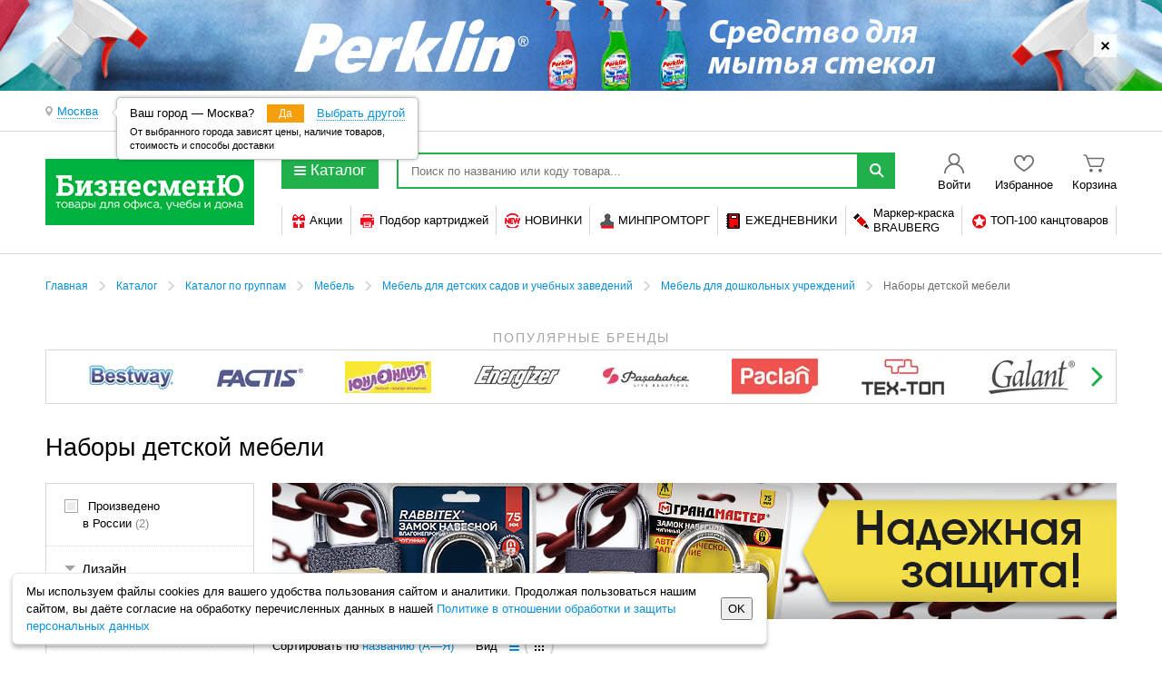

--- FILE ---
content_type: text/html; charset=UTF-8
request_url: https://xn----9sbmbhf5afe0b1k.xn--p1ai/%D0%BA%D1%83%D0%BF%D0%B8%D1%82%D1%8C/%D0%BD%D0%B0%D0%B1%D0%BE%D1%80%D1%8B-%D0%B4%D0%B5%D1%82%D1%81%D0%BA%D0%BE%D0%B9-%D0%BC%D0%B5%D0%B1%D0%B5%D0%BB%D0%B8/2623/
body_size: 3747
content:
<script type="text/javascript" src="/local/components/dks/catalog.variable.products/templates/.default/catalog.variable.products.1736842746.js" charset="UTF-8"></script>                    <h1 class="Content__header">Наборы детской мебели</h1>
            
    <div class="Content__wrapper">
    <div class="Content js-content"><div class="Promo Promo--fixed Promo--products">
            <a class="Promo__link"
               href="/bitrix/click.php?id=19606&goto=%2F%25D0%25BA%25D1%2583%25D0%25BF%25D0%25B8%25D1%2582%25D1%258C%2F%25D0%25B7%25D0%25B0%25D0%25BC%25D0%25BA%25D0%25B8-%25D0%25BD%25D0%25B0%25D0%25B2%25D0%25B5%25D1%2581%25D0%25BD%25D1%258B%25D0%25B5%2F4512%2F%3Ffcl_c%255BMIN%255D%3D135%26fcl_c%255BMAX%255D%3D905%26fcl_p%255B408p%255D%255B%255D%3Ddac3785e3dc654a28a6f840401c21704%26fcl_p%255B408p%255D%255B%255D%3Dad3beed793e1b307ff861d34f48601f3%26SORT%3DDATE%26set_filter%3DY" traget="_self"><span class="Promo__group"><span class="Promo__box"><img class="Promo__img" width="718" height="276" src="https://upload.s3.office-planet.ru/rk/6c5/6c56c6431a691a390a26cdcf177113c7/2.930kh150_TOR_Noyabr_Navesnye-zamki-_5_imagick.jpeg" alt="Выбрать >>" title="Выбрать >>"/></span></span></a>
            </div>    <div class="Products table  js-productListAjax js-productModifiers" >
    <div class="PageControl" >
                            <div class="PageControl__box">
                <div class="PageControl__item">
                    Сортировать по
                    <div class="SelectBubble overlay">
                        <div class="SelectBubble__trigger">названию (А&mdash;Я)</div>
                        <div class="SelectBubble__list">
                                                            <a class="SelectBubble__item active js-sort" value="/%D0%BA%D1%83%D0%BF%D0%B8%D1%82%D1%8C/%D0%BD%D0%B0%D0%B1%D0%BE%D1%80%D1%8B-%D0%B4%D0%B5%D1%82%D1%81%D0%BA%D0%BE%D0%B9-%D0%BC%D0%B5%D0%B1%D0%B5%D0%BB%D0%B8/2623/?SORT=NAME" selected="selected">названию (А&mdash;Я)</a>
                                                            <a class="SelectBubble__item js-sort" value="/%D0%BA%D1%83%D0%BF%D0%B8%D1%82%D1%8C/%D0%BD%D0%B0%D0%B1%D0%BE%D1%80%D1%8B-%D0%B4%D0%B5%D1%82%D1%81%D0%BA%D0%BE%D0%B9-%D0%BC%D0%B5%D0%B1%D0%B5%D0%BB%D0%B8/2623/?SORT=NAME_DESC" selected="selected">названию (Я&mdash;А)</a>
                                                            <a class="SelectBubble__item js-sort" value="/%D0%BA%D1%83%D0%BF%D0%B8%D1%82%D1%8C/%D0%BD%D0%B0%D0%B1%D0%BE%D1%80%D1%8B-%D0%B4%D0%B5%D1%82%D1%81%D0%BA%D0%BE%D0%B9-%D0%BC%D0%B5%D0%B1%D0%B5%D0%BB%D0%B8/2623/?SORT=SORT" selected="selected">популярности</a>
                                                            <a class="SelectBubble__item js-sort" value="/%D0%BA%D1%83%D0%BF%D0%B8%D1%82%D1%8C/%D0%BD%D0%B0%D0%B1%D0%BE%D1%80%D1%8B-%D0%B4%D0%B5%D1%82%D1%81%D0%BA%D0%BE%D0%B9-%D0%BC%D0%B5%D0%B1%D0%B5%D0%BB%D0%B8/2623/?SORT=DATE" selected="selected">по дате (сначала новые)</a>
                                                            <a class="SelectBubble__item js-sort" value="/%D0%BA%D1%83%D0%BF%D0%B8%D1%82%D1%8C/%D0%BD%D0%B0%D0%B1%D0%BE%D1%80%D1%8B-%D0%B4%D0%B5%D1%82%D1%81%D0%BA%D0%BE%D0%B9-%D0%BC%D0%B5%D0%B1%D0%B5%D0%BB%D0%B8/2623/?SORT=PRICE_DESC" selected="selected">убыванию цены</a>
                                                            <a class="SelectBubble__item js-sort" value="/%D0%BA%D1%83%D0%BF%D0%B8%D1%82%D1%8C/%D0%BD%D0%B0%D0%B1%D0%BE%D1%80%D1%8B-%D0%B4%D0%B5%D1%82%D1%81%D0%BA%D0%BE%D0%B9-%D0%BC%D0%B5%D0%B1%D0%B5%D0%BB%D0%B8/2623/?SORT=PRICE_ASC" selected="selected">возрастанию цены</a>
                                                    </div>
                    </div>
                </div>
                <div class="PageControl__item SelectorView">
                    Вид
                    <div class="SelectorView__item details"><span class="Icon"></span></div>
                    <div class="SelectorView__item table active"><span class="Icon"></span></div>
                    <div class="SelectorView__target"></div>
                </div>
            </div>
                <div class="PageControl__box d-n!">
    <div class="PageControl__info">Товары 1&mdash;2 из <span class="js-countGoods">2</span></div>
</div>
    </div>
<div class="Products__list">
                    <div class="Products__loader">
                <div class="Spinner Spinner--large"></div>
            </div>
                <div class="Products__item">
            <div class="Product">
                                                <div class="Product__group" >
                    <div class="Product__box photo">
                        <a class="Product__link" href="/каталог/наборы-детской-мебели/2623/532635/"><img class="Product__img" src="https://s3.ibta.ru/goods/532635/d1e8f85dfd0f13436b61f2010dee856d_l.jpg" alt="Комплект детской мебели розовый ПРИНЦЕССА: стол + стул, пенал, BRAUBERG NIKA KIDS, 532635" width="240" height="240"></a>
                    </div>
                    <div class="Product__box about">
                        <div class="Product__wrapper Product__wrapper--name">
                            <a class="Product__name Product__link" href="/каталог/наборы-детской-мебели/2623/532635/">
                                <span class="Product__nameTextWrapper">
                                    <span class="Product__nameText">Комплект детской мебели розовый ПРИНЦЕССА: стол + стул, пенал, BRAUBERG NIKA KIDS, 532635                                    </span>
                                </span>
                            </a>
                        </div>
                        <div class="Product__code">Код 532635</div>
                                                    <ul class="Product__features">
                                                                    <li>Возраст и рост ребенка: 3-7 (для детей ростом 88-128 см).</li>
                                                                    <li>Серия: NIKA KIDS.</li>
                                                                    <li>Дизайн: Принцесса.</li>
                                                            </ul>
                                                                                                    <div class="Product__wrapper Product__wrapper--brand">
                                                                    <a class="Product__brandLink" href="/бренд/brauberg/">
                                        Все товары бренда <span class="Product__brandName">BRAUBERG <span class="Icon"></span></span>
                                    </a>
                                                            </div>
                                            </div>
                    <div class="Product__box buy js-productBoxBuy" >
                        <div class="Items Items--quantityDiscount Items--quantityDiscountEmpty"></div>                            <div class="Product__priceWrapper">
                            <div class="Price Price--recommend ProductTip js-tipTipGlobal" title="<strong class='ProductTip__header'>На товар установлена рекомендованная цена.</strong>Чтобы узнать актуальную цену необходимо выбрать поставщика."
data-max-width="500" data-base-price="2654.55"><span class="Price__count js-itemPriceCount">2<span class="Price__s">&nbsp;</span>654</span><span class="Price__c">,</span><span class="Price__penny js-itemPricePenny">55</span><span class="PriceCurrency PriceCurrency--rub"> руб</span></div>
<span class="Favorite Favorite--default Favorite--compact Favorite--unauth js-tipTipGlobal"
                    data-edge-offset="2"
                    data-delay-hide="200"
                    data-max-width="210"
                    data-item="24569067"><span class="Favorite__icon"></span><div class="TipTip__donor">Чтобы воспользоваться сервисом «<strong class="w-s-nw">Добавить в избранное</strong>», вам необходимо авторизоваться.<ul class="User User--unauth"><li class="User__item"><a href="/auth/" class="User__link enter"><span class="Icon"></span>Войти</a></li><li class="User__item last"><a href="/auth/register.php?" class="User__link">Зарегистрироваться</a></li></ul></div></span>                            </div>
                            <span class="Amount js-amount js-tipTipGlobal"
                        data-activation="manual"
                        data-keep-aliva="true"
                        data-max-width="225">
                <span class="Amount__wrapper">
                    <input type="text" name="amount" class="Amount__input js-amount-input" maxlength="5" value="1" data-min="1" data-xml-id="532635" data-item-info='{"PRICE_ID":131918535,"XML_ID":532635,"MIN_PART":1,"STOCK":0,"PAKAGE_INT":1,"MIN_PART_TYPE":""}' />
                    <span class="Amount__controls">
                        <span class="Amount__control Amount__control--more js-amount-control" data-amount-control-type="more">
                            <span class="Icon Icon--amountUp"></span>
                        </span>
                        <span class="Amount__control Amount__control--more js-amount-control" data-amount-control-type="less">
                            <span class="Icon Icon--amountDown"></span>
                        </span>
                    </span>
                    
                </span>
                <button type="button" class="Amount__btn js-amount-add"  data-typeshowcase = "cataloglist" ><span class="Spinner"></span>В корзину</button>
            </span><div class="Product__notification Product__notification--change" ><span class="Product__showBalance">Для просмотра остатков<br/>выберите <span class="pseudoLink js-selectSupplier-choose">поставщика</span></span></div><div class="Product__quantity">В упаковке &mdash; 1 шт.<br>Мин. партия &mdash; 1 шт.</div>                    </div>
                </div>
                <div class="Product__carted d-n"><span class="Icon"></span>Уже в корзине &mdash; <span class="js-itemInBasket">0</span> шт.</div>            </div>
            </div><div class="Products__item">
            <div class="Product">
                                                <div class="Product__group" >
                    <div class="Product__box photo">
                        <a class="Product__link" href="/каталог/наборы-детской-мебели/2623/532634/"><img class="Product__img" src="https://s3.ibta.ru/goods/532634/7f69247cf742da01c593240d612611c5_l.jpg" alt="Комплект детской мебели голубой КОСМОС: стол + стул, пенал, BRAUBERG NIKA KIDS, 532634" width="240" height="240"></a>
                    </div>
                    <div class="Product__box about">
                        <div class="Product__wrapper Product__wrapper--name">
                            <a class="Product__name Product__link" href="/каталог/наборы-детской-мебели/2623/532634/">
                                <span class="Product__nameTextWrapper">
                                    <span class="Product__nameText">Комплект детской мебели голубой КОСМОС: стол + стул, пенал, BRAUBERG NIKA KIDS, 532634                                    </span>
                                </span>
                            </a>
                        </div>
                        <div class="Product__code">Код 532634</div>
                                                    <ul class="Product__features">
                                                                    <li>Возраст и рост ребенка: 3-7 (для детей ростом 88-128 см).</li>
                                                                    <li>Серия: NIKA KIDS.</li>
                                                                    <li>Дизайн: Космос.</li>
                                                            </ul>
                                                                                                    <div class="Product__wrapper Product__wrapper--brand">
                                                                    <a class="Product__brandLink" href="/бренд/brauberg/">
                                        Все товары бренда <span class="Product__brandName">BRAUBERG <span class="Icon"></span></span>
                                    </a>
                                                            </div>
                                            </div>
                    <div class="Product__box buy js-productBoxBuy" >
                        <div class="Items Items--quantityDiscount Items--quantityDiscountEmpty"></div>                            <div class="Product__priceWrapper">
                            <div class="Price Price--recommend ProductTip js-tipTipGlobal" title="<strong class='ProductTip__header'>На товар установлена рекомендованная цена.</strong>Чтобы узнать актуальную цену необходимо выбрать поставщика."
data-max-width="500" data-base-price="2654.55"><span class="Price__count js-itemPriceCount">2<span class="Price__s">&nbsp;</span>654</span><span class="Price__c">,</span><span class="Price__penny js-itemPricePenny">55</span><span class="PriceCurrency PriceCurrency--rub"> руб</span></div>
<span class="Favorite Favorite--default Favorite--compact Favorite--unauth js-tipTipGlobal"
                    data-edge-offset="2"
                    data-delay-hide="200"
                    data-max-width="210"
                    data-item="24569066"><span class="Favorite__icon"></span><div class="TipTip__donor">Чтобы воспользоваться сервисом «<strong class="w-s-nw">Добавить в избранное</strong>», вам необходимо авторизоваться.<ul class="User User--unauth"><li class="User__item"><a href="/auth/" class="User__link enter"><span class="Icon"></span>Войти</a></li><li class="User__item last"><a href="/auth/register.php?" class="User__link">Зарегистрироваться</a></li></ul></div></span>                            </div>
                            <span class="Amount js-amount js-tipTipGlobal"
                        data-activation="manual"
                        data-keep-aliva="true"
                        data-max-width="225">
                <span class="Amount__wrapper">
                    <input type="text" name="amount" class="Amount__input js-amount-input" maxlength="5" value="1" data-min="1" data-xml-id="532634" data-item-info='{"PRICE_ID":131918509,"XML_ID":532634,"MIN_PART":1,"STOCK":0,"PAKAGE_INT":1,"MIN_PART_TYPE":""}' />
                    <span class="Amount__controls">
                        <span class="Amount__control Amount__control--more js-amount-control" data-amount-control-type="more">
                            <span class="Icon Icon--amountUp"></span>
                        </span>
                        <span class="Amount__control Amount__control--more js-amount-control" data-amount-control-type="less">
                            <span class="Icon Icon--amountDown"></span>
                        </span>
                    </span>
                    
                </span>
                <button type="button" class="Amount__btn js-amount-add"  data-typeshowcase = "cataloglist" ><span class="Spinner"></span>В корзину</button>
            </span><div class="Product__notification Product__notification--change" ><span class="Product__showBalance">Для просмотра остатков<br/>выберите <span class="pseudoLink js-selectSupplier-choose">поставщика</span></span></div><div class="Product__quantity">В упаковке &mdash; 1 шт.<br>Мин. партия &mdash; 1 шт.</div>                    </div>
                </div>
                <div class="Product__carted d-n"><span class="Icon"></span>Уже в корзине &mdash; <span class="js-itemInBasket">0</span> шт.</div>            </div>
            </div>    </div>
    <div class="PageControl"><div class="PageControl__box js-navItemCountBlock">
    <div class="PageControl__info">Товары 1&mdash;2 из <span class="js-countGoods">2</span></div>
</div>
</div>
    </div>
    </div>
    </div>
<div class="Sidebar">
        <form class="Facets js-filterFacets" action="/купить/наборы-детской-мебели/2623/index.php" name="arFilterCatalogList_form">
                                                    <ul class="Facets__list">
                                    <li class="Facet">
                    <div class="Checkbox ">
                    <label class="Checkbox__label">
                        <input type="checkbox"  name="fcl_p[425p][]" value="Россия" data-id="1"
                               class="Checkbox__input js-inputFacets">
                        <span class="Checkbox__button"></span>
                                                <span class="Checkbox__text">Произведено<br> в&nbsp;России                            <span class="Facet__count">(2)</span>                                        </span>
                    </label>
                </div></li>                    <li class="Facet">
                    <div class="Spoiler2 js-spoilerFacet Spoiler2--facetVariant Spoiler2--customTrigger Spoiler2--top Spoiler2--default Spoiler2--open" data-id="4"><div class="Spoiler2__header"><span class="Spoiler2__label"><span class="Spoiler2__labelText">Дизайн</span></span></div><div class="Spoiler2__content" style="display: block;"><div class="Checkbox ">
                    <label class="Checkbox__label">
                        <input type="checkbox"  name="fcl_p[499679f][]" value="Космос" data-id="2"
                               class="Checkbox__input js-inputFacets">
                        <span class="Checkbox__button"></span>
                                                <span class="Checkbox__text">Космос                            <span class="Facet__count">(1)</span>                                        </span>
                    </label>
                </div><div class="Checkbox ">
                    <label class="Checkbox__label">
                        <input type="checkbox"  name="fcl_p[499679f][]" value="Принцесса" data-id="3"
                               class="Checkbox__input js-inputFacets">
                        <span class="Checkbox__button"></span>
                                                <span class="Checkbox__text">Принцесса                            <span class="Facet__count">(1)</span>                                        </span>
                    </label>
                </div></div></div></li>                    <li class="Facet Facet--paletteColors">
                    <div class="Spoiler2 js-spoilerFacet Spoiler2--facetVariant Spoiler2--customTrigger Spoiler2--top Spoiler2--default Spoiler2--open" data-id="7"><div class="Spoiler2__header"><span class="Spoiler2__label"><span class="Spoiler2__labelText">Цвет столешницы</span></span></div><div class="Spoiler2__content" style="display: block;"><div class="Checkbox ">
                    <label class="Checkbox__label">
                        <input type="checkbox"  name="fcl_p[499676f][]" value="синий" data-id="5"
                               class="Checkbox__input js-inputFacets">
                        <span class="Checkbox__button"></span>
                        <div class="PaletteColor  PaletteColor--default" style="background-color: #0000ff;"></div>                         <span class="Checkbox__text">синий                            <span class="Facet__count">(1)</span>                                        </span>
                    </label>
                </div><div class="Checkbox ">
                    <label class="Checkbox__label">
                        <input type="checkbox"  name="fcl_p[499676f][]" value="розовый" data-id="6"
                               class="Checkbox__input js-inputFacets">
                        <span class="Checkbox__button"></span>
                        <div class="PaletteColor  PaletteColor--default" style="background-color: #ffc0cb;"></div>                         <span class="Checkbox__text">розовый                            <span class="Facet__count">(1)</span>                                        </span>
                    </label>
                </div></div></div></li>                    <li class="Facet Facet--paletteColors">
                    <div class="Spoiler2 js-spoilerFacet Spoiler2--facetVariant Spoiler2--customTrigger Spoiler2--top Spoiler2--default Spoiler2--open" data-id="10"><div class="Spoiler2__header"><span class="Spoiler2__label"><span class="Spoiler2__labelText">Цвет сидения стула</span></span></div><div class="Spoiler2__content" style="display: block;"><div class="Checkbox ">
                    <label class="Checkbox__label">
                        <input type="checkbox"  name="fcl_p[499690f][]" value="синий" data-id="8"
                               class="Checkbox__input js-inputFacets">
                        <span class="Checkbox__button"></span>
                        <div class="PaletteColor  PaletteColor--default" style="background-color: #0000ff;"></div>                         <span class="Checkbox__text">синий                            <span class="Facet__count">(1)</span>                                        </span>
                    </label>
                </div><div class="Checkbox ">
                    <label class="Checkbox__label">
                        <input type="checkbox"  name="fcl_p[499690f][]" value="розовый" data-id="9"
                               class="Checkbox__input js-inputFacets">
                        <span class="Checkbox__button"></span>
                        <div class="PaletteColor  PaletteColor--default" style="background-color: #ffc0cb;"></div>                         <span class="Checkbox__text">розовый                            <span class="Facet__count">(1)</span>                                        </span>
                    </label>
                </div></div></div></li>                    <li class="Facet Facet--paletteColors">
                    <div class="Spoiler2 js-spoilerFacet Spoiler2--facetVariant Spoiler2--customTrigger Spoiler2--top Spoiler2--default Spoiler2--open" data-id="13"><div class="Spoiler2__header"><span class="Spoiler2__label"><span class="Spoiler2__labelText">Цвет каркаса</span></span></div><div class="Spoiler2__content" style="display: block;"><div class="Checkbox ">
                    <label class="Checkbox__label">
                        <input type="checkbox"  name="fcl_p[499677f][]" value="синий" data-id="11"
                               class="Checkbox__input js-inputFacets">
                        <span class="Checkbox__button"></span>
                        <div class="PaletteColor  PaletteColor--default" style="background-color: #0000ff;"></div>                         <span class="Checkbox__text">синий                            <span class="Facet__count">(1)</span>                                        </span>
                    </label>
                </div><div class="Checkbox ">
                    <label class="Checkbox__label">
                        <input type="checkbox"  name="fcl_p[499677f][]" value="сиреневый" data-id="12"
                               class="Checkbox__input js-inputFacets">
                        <span class="Checkbox__button"></span>
                        <div class="PaletteColor  PaletteColor--default" style="background-color: #c8a2c8;"></div>                         <span class="Checkbox__text">сиреневый                            <span class="Facet__count">(1)</span>                                        </span>
                    </label>
                </div></div></div></li></ul>
            <div class="Facets__controls">
                <button class="Facets__present Facets__present--active js-showProductsFilteredByFacets">Показать</button>
                <button class="Facets__reset js-clearFilter">Сбросить</button>
            </div></form>
    </div>
    

--- FILE ---
content_type: text/css
request_url: https://xn----9sbmbhf5afe0b1k.xn--p1ai/js/plugins/jquery-fancybox/jquery.fancybox.1736842746.css
body_size: 1349
content:
/*
 * Copyright (c) 2008 - 2010 Janis Skarnelis
 * Updated by Sergei Vasilev (https://github.com/Ser-Gen)
 *
 * Version: 1.7.8
 *
 * Dual licensed under the MIT and GPL licenses:
 *   http://www.opensource.org/licenses/mit-license.php
 *   http://www.gnu.org/licenses/gpl.html
 */

#fancybox-loading {
	position: fixed;
	top: 50%;
	left: 50%;
	width: 40px;
	height: 40px;
	margin-top: -20px;
	margin-left: -20px;
	cursor: pointer;
	overflow: hidden;
	z-index: 1104;
	display: none;
}
#fancybox-loading div {
	position: absolute;
	top: 0;
	left: 0;
	width: 40px;
	height: 480px;
	background-image: url("img/fancybox-1.4.5.png");
	background-repeat: no-repeat;
}
#fancybox-overlay {
	width: 100%;
	z-index: 1100;
	display: none;

	position: fixed;
	top: 0;
	left: 0;
	right: 0;
	bottom: 0;
	height: auto !important;

	overflow: auto;
	-webkit-overflow-scrolling: touch;

	text-align: center;
	white-space: nowrap;
}
#fancybox-overlay:before {
	content: "";
	display: inline-block;
	height: 100%;
	vertical-align: middle;
}
#fancybox-tmp {
	padding: 0;
	margin: 0;
	border: 0;
	overflow: auto;
	display: none;
}
#fancybox-wrap {
	cursor: auto;
	z-index: 1101;
	outline: none;
	display: none;
	text-align: left;
	vertical-align: middle;
	white-space: normal;
}

.fancybox__touch #fancybox-overlay:before {
	display: none;
}
.fancybox__touch #fancybox-wrap {
	margin: 30px 0;
}

#fancybox-outer {
	position: relative;
	width: 100%;
	height: 100%;
	background: #fff;
	box-shadow: 0 5px 15px rgba(0,0,0,.3);
}
#fancybox-content {
	width: 0;
	height: auto;
	padding: 0;
	outline: none;
	position: relative;
	overflow: hidden;
	z-index: 1102;
}
#fancybox-hide-sel-frame {
	position: absolute;
	top: 0;
	left: 0;
	width: 100%;
	height: 100%;
	background: transparent;
	z-index: 1101;
}
#fancybox-close {
	position: relative;
	margin-top: -15px;
	margin-right: -15px;
	margin-bottom: -15px;
	width: 30px;
	height: 30px;
	float: right;
	background: transparent url('img/fancybox-1.4.5.png') -45px 0px no-repeat;
	cursor: pointer;
	z-index: 1103;
	display: none;
}

@supports (position: sticky) {
	#fancybox-close {
		position: sticky;
		top: 0;
		margin: 0;
		width: 0;
		height: 0;
		background: none;
	}

	#fancybox-close:before {
		content: '';
		position: absolute;
		top: -15px;
		right: -15px;
		width: 30px;
		height: 30px;
		background: transparent url('img/fancybox-1.4.5.png') -45px 0 no-repeat;
	}
}

#fancybox-error {
	color: #444;
	font: normal 12px/20px Arial, Helvetica, sans-serif;
	padding: 14px;
	margin: 0;
}
#fancybox-img {
	width: 100%;
	height: 100%;
	padding: 0;
	margin: 0;
	border: none;
	outline: none;
	line-height: 0;
	vertical-align: top;
}
#fancybox-frame {
	width: 100%;
	height: 100%;
	border: none;
	display: block;
}
#fancybox-left,
#fancybox-right {
	position: absolute;
	bottom: 0px;
	height: 100%;
	width: 35%;
	cursor: pointer;
	outline: none;
	background: transparent url("img/blank.gif");
	z-index: 1102;
	display: none;
}
#fancybox-left {
	left: 0px;
}
#fancybox-right {
	right: 0px;
}
#fancybox-left-ico,
#fancybox-right-ico {
	position: absolute;
	top: 50%;
	left: -9999px;
	width: 30px;
	height: 30px;
	margin-top: -15px;
	cursor: pointer;
	z-index: 1102;
	display: block;
}
#fancybox-left-ico {
	background-image: url("img/fancybox-1.4.5.png");
	background-position: -45px -30px;
	background-repeat: no-repeat;
}
#fancybox-right-ico {
	background-image: url("img/fancybox-1.4.5.png");
	background-position: -45px -60px;
	background-repeat: no-repeat;
}
#fancybox-left:hover span {
	left: 20px;
}
#fancybox-right:hover span {
	left: auto;
	right: 20px;
}
#fancybox-title {
	font-family: Arial, Helvetica, sans-serif;
	font-size: 12px;
	z-index: 1102;
}
.fancybox-title-inside {
	padding-bottom: 10px;
	text-align: center;
	color: #333;
	background: #fff;
	position: relative;
}
.fancybox-title-outside {
	padding-top: 10px;
	color: #fff;
}
.fancybox-title-over {
	position: absolute;
	bottom: 0;
	left: 0;
	color: #fff;
	text-align: left;
}
#fancybox-title-over {
	padding: 10px;
	background-image: url("img/fancy_title_over.png");
	display: block;
}
.fancybox-title-float {
	height: 32px;
	margin-top: 1em;
}
#fancybox-title-float-wrap {
	border: none;
	border-collapse: collapse;
	margin: auto;
	width: auto;
}
#fancybox-title-float-wrap td {
	border: none;
	white-space: nowrap;
}
#fancybox-title-float-left {
	padding: 0 0 0 15px;
	background: url("img/fancybox-1.4.5.png") -45px -90px no-repeat;
}
#fancybox-title-float-main {
	color: #fff;
	line-height: 29px;
	font-weight: bold;
	padding: 0 0 3px 0;
	background: url("img/fancybox-x.png") 0px -40px;
}
#fancybox-title-float-right {
	padding: 0 0 0 15px;
	background: url("img/fancybox-1.4.5.png") -60px -90px no-repeat;
}
.fancybox__lock {
	overflow: visible !important;
	width: auto;
}
.fancybox__lock body {
	overflow: hidden !important;
}
.fancybox__lock.fancybox__touch body {
	position: fixed !important;
	width: 100% !important;
	height: 100% !important;
}
.fancybox__shift #fancybox-overlay {
	overflow: auto;
	overflow-y: scroll;
}

/* IE8 */
.fancybox-ie .fancybox-bg {
	background: transparent !important;
}
